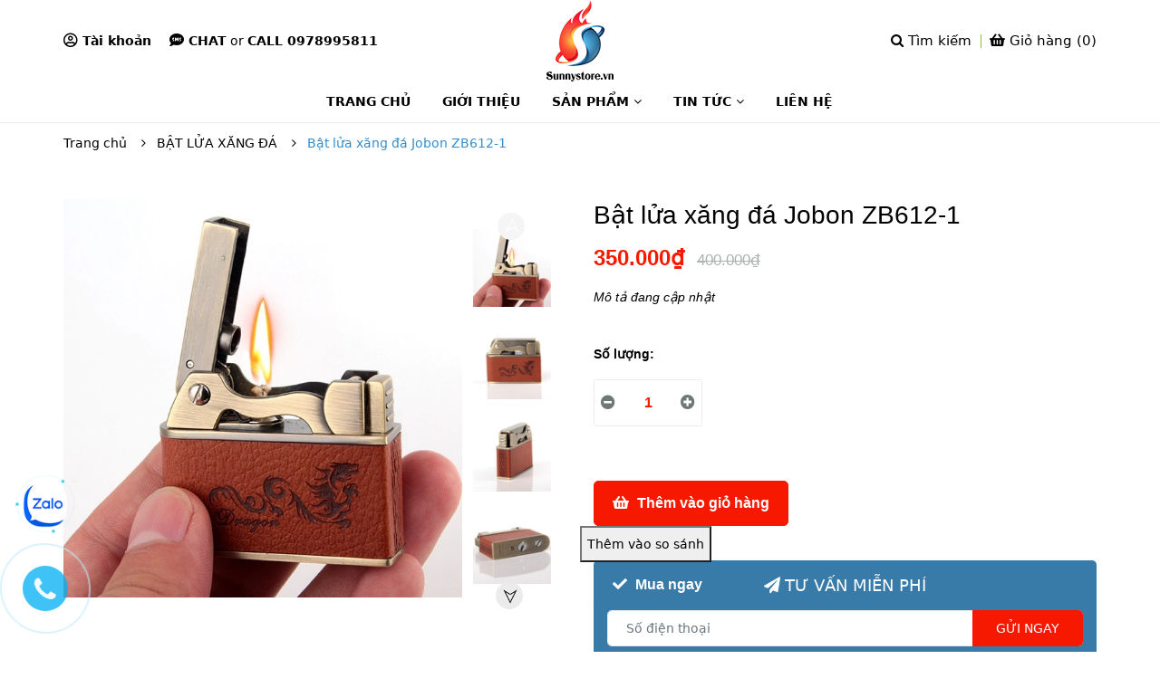

--- FILE ---
content_type: text/html; charset=utf-8
request_url: https://www.google.com/recaptcha/api2/anchor?ar=1&k=6Ldtu4IUAAAAAMQzG1gCw3wFlx_GytlZyLrXcsuK&co=aHR0cHM6Ly9zdW5ueXN0b3JlLnZuOjQ0Mw..&hl=en&v=TkacYOdEJbdB_JjX802TMer9&size=invisible&anchor-ms=20000&execute-ms=15000&cb=3muctruub5hv
body_size: 45591
content:
<!DOCTYPE HTML><html dir="ltr" lang="en"><head><meta http-equiv="Content-Type" content="text/html; charset=UTF-8">
<meta http-equiv="X-UA-Compatible" content="IE=edge">
<title>reCAPTCHA</title>
<style type="text/css">
/* cyrillic-ext */
@font-face {
  font-family: 'Roboto';
  font-style: normal;
  font-weight: 400;
  src: url(//fonts.gstatic.com/s/roboto/v18/KFOmCnqEu92Fr1Mu72xKKTU1Kvnz.woff2) format('woff2');
  unicode-range: U+0460-052F, U+1C80-1C8A, U+20B4, U+2DE0-2DFF, U+A640-A69F, U+FE2E-FE2F;
}
/* cyrillic */
@font-face {
  font-family: 'Roboto';
  font-style: normal;
  font-weight: 400;
  src: url(//fonts.gstatic.com/s/roboto/v18/KFOmCnqEu92Fr1Mu5mxKKTU1Kvnz.woff2) format('woff2');
  unicode-range: U+0301, U+0400-045F, U+0490-0491, U+04B0-04B1, U+2116;
}
/* greek-ext */
@font-face {
  font-family: 'Roboto';
  font-style: normal;
  font-weight: 400;
  src: url(//fonts.gstatic.com/s/roboto/v18/KFOmCnqEu92Fr1Mu7mxKKTU1Kvnz.woff2) format('woff2');
  unicode-range: U+1F00-1FFF;
}
/* greek */
@font-face {
  font-family: 'Roboto';
  font-style: normal;
  font-weight: 400;
  src: url(//fonts.gstatic.com/s/roboto/v18/KFOmCnqEu92Fr1Mu4WxKKTU1Kvnz.woff2) format('woff2');
  unicode-range: U+0370-0377, U+037A-037F, U+0384-038A, U+038C, U+038E-03A1, U+03A3-03FF;
}
/* vietnamese */
@font-face {
  font-family: 'Roboto';
  font-style: normal;
  font-weight: 400;
  src: url(//fonts.gstatic.com/s/roboto/v18/KFOmCnqEu92Fr1Mu7WxKKTU1Kvnz.woff2) format('woff2');
  unicode-range: U+0102-0103, U+0110-0111, U+0128-0129, U+0168-0169, U+01A0-01A1, U+01AF-01B0, U+0300-0301, U+0303-0304, U+0308-0309, U+0323, U+0329, U+1EA0-1EF9, U+20AB;
}
/* latin-ext */
@font-face {
  font-family: 'Roboto';
  font-style: normal;
  font-weight: 400;
  src: url(//fonts.gstatic.com/s/roboto/v18/KFOmCnqEu92Fr1Mu7GxKKTU1Kvnz.woff2) format('woff2');
  unicode-range: U+0100-02BA, U+02BD-02C5, U+02C7-02CC, U+02CE-02D7, U+02DD-02FF, U+0304, U+0308, U+0329, U+1D00-1DBF, U+1E00-1E9F, U+1EF2-1EFF, U+2020, U+20A0-20AB, U+20AD-20C0, U+2113, U+2C60-2C7F, U+A720-A7FF;
}
/* latin */
@font-face {
  font-family: 'Roboto';
  font-style: normal;
  font-weight: 400;
  src: url(//fonts.gstatic.com/s/roboto/v18/KFOmCnqEu92Fr1Mu4mxKKTU1Kg.woff2) format('woff2');
  unicode-range: U+0000-00FF, U+0131, U+0152-0153, U+02BB-02BC, U+02C6, U+02DA, U+02DC, U+0304, U+0308, U+0329, U+2000-206F, U+20AC, U+2122, U+2191, U+2193, U+2212, U+2215, U+FEFF, U+FFFD;
}
/* cyrillic-ext */
@font-face {
  font-family: 'Roboto';
  font-style: normal;
  font-weight: 500;
  src: url(//fonts.gstatic.com/s/roboto/v18/KFOlCnqEu92Fr1MmEU9fCRc4AMP6lbBP.woff2) format('woff2');
  unicode-range: U+0460-052F, U+1C80-1C8A, U+20B4, U+2DE0-2DFF, U+A640-A69F, U+FE2E-FE2F;
}
/* cyrillic */
@font-face {
  font-family: 'Roboto';
  font-style: normal;
  font-weight: 500;
  src: url(//fonts.gstatic.com/s/roboto/v18/KFOlCnqEu92Fr1MmEU9fABc4AMP6lbBP.woff2) format('woff2');
  unicode-range: U+0301, U+0400-045F, U+0490-0491, U+04B0-04B1, U+2116;
}
/* greek-ext */
@font-face {
  font-family: 'Roboto';
  font-style: normal;
  font-weight: 500;
  src: url(//fonts.gstatic.com/s/roboto/v18/KFOlCnqEu92Fr1MmEU9fCBc4AMP6lbBP.woff2) format('woff2');
  unicode-range: U+1F00-1FFF;
}
/* greek */
@font-face {
  font-family: 'Roboto';
  font-style: normal;
  font-weight: 500;
  src: url(//fonts.gstatic.com/s/roboto/v18/KFOlCnqEu92Fr1MmEU9fBxc4AMP6lbBP.woff2) format('woff2');
  unicode-range: U+0370-0377, U+037A-037F, U+0384-038A, U+038C, U+038E-03A1, U+03A3-03FF;
}
/* vietnamese */
@font-face {
  font-family: 'Roboto';
  font-style: normal;
  font-weight: 500;
  src: url(//fonts.gstatic.com/s/roboto/v18/KFOlCnqEu92Fr1MmEU9fCxc4AMP6lbBP.woff2) format('woff2');
  unicode-range: U+0102-0103, U+0110-0111, U+0128-0129, U+0168-0169, U+01A0-01A1, U+01AF-01B0, U+0300-0301, U+0303-0304, U+0308-0309, U+0323, U+0329, U+1EA0-1EF9, U+20AB;
}
/* latin-ext */
@font-face {
  font-family: 'Roboto';
  font-style: normal;
  font-weight: 500;
  src: url(//fonts.gstatic.com/s/roboto/v18/KFOlCnqEu92Fr1MmEU9fChc4AMP6lbBP.woff2) format('woff2');
  unicode-range: U+0100-02BA, U+02BD-02C5, U+02C7-02CC, U+02CE-02D7, U+02DD-02FF, U+0304, U+0308, U+0329, U+1D00-1DBF, U+1E00-1E9F, U+1EF2-1EFF, U+2020, U+20A0-20AB, U+20AD-20C0, U+2113, U+2C60-2C7F, U+A720-A7FF;
}
/* latin */
@font-face {
  font-family: 'Roboto';
  font-style: normal;
  font-weight: 500;
  src: url(//fonts.gstatic.com/s/roboto/v18/KFOlCnqEu92Fr1MmEU9fBBc4AMP6lQ.woff2) format('woff2');
  unicode-range: U+0000-00FF, U+0131, U+0152-0153, U+02BB-02BC, U+02C6, U+02DA, U+02DC, U+0304, U+0308, U+0329, U+2000-206F, U+20AC, U+2122, U+2191, U+2193, U+2212, U+2215, U+FEFF, U+FFFD;
}
/* cyrillic-ext */
@font-face {
  font-family: 'Roboto';
  font-style: normal;
  font-weight: 900;
  src: url(//fonts.gstatic.com/s/roboto/v18/KFOlCnqEu92Fr1MmYUtfCRc4AMP6lbBP.woff2) format('woff2');
  unicode-range: U+0460-052F, U+1C80-1C8A, U+20B4, U+2DE0-2DFF, U+A640-A69F, U+FE2E-FE2F;
}
/* cyrillic */
@font-face {
  font-family: 'Roboto';
  font-style: normal;
  font-weight: 900;
  src: url(//fonts.gstatic.com/s/roboto/v18/KFOlCnqEu92Fr1MmYUtfABc4AMP6lbBP.woff2) format('woff2');
  unicode-range: U+0301, U+0400-045F, U+0490-0491, U+04B0-04B1, U+2116;
}
/* greek-ext */
@font-face {
  font-family: 'Roboto';
  font-style: normal;
  font-weight: 900;
  src: url(//fonts.gstatic.com/s/roboto/v18/KFOlCnqEu92Fr1MmYUtfCBc4AMP6lbBP.woff2) format('woff2');
  unicode-range: U+1F00-1FFF;
}
/* greek */
@font-face {
  font-family: 'Roboto';
  font-style: normal;
  font-weight: 900;
  src: url(//fonts.gstatic.com/s/roboto/v18/KFOlCnqEu92Fr1MmYUtfBxc4AMP6lbBP.woff2) format('woff2');
  unicode-range: U+0370-0377, U+037A-037F, U+0384-038A, U+038C, U+038E-03A1, U+03A3-03FF;
}
/* vietnamese */
@font-face {
  font-family: 'Roboto';
  font-style: normal;
  font-weight: 900;
  src: url(//fonts.gstatic.com/s/roboto/v18/KFOlCnqEu92Fr1MmYUtfCxc4AMP6lbBP.woff2) format('woff2');
  unicode-range: U+0102-0103, U+0110-0111, U+0128-0129, U+0168-0169, U+01A0-01A1, U+01AF-01B0, U+0300-0301, U+0303-0304, U+0308-0309, U+0323, U+0329, U+1EA0-1EF9, U+20AB;
}
/* latin-ext */
@font-face {
  font-family: 'Roboto';
  font-style: normal;
  font-weight: 900;
  src: url(//fonts.gstatic.com/s/roboto/v18/KFOlCnqEu92Fr1MmYUtfChc4AMP6lbBP.woff2) format('woff2');
  unicode-range: U+0100-02BA, U+02BD-02C5, U+02C7-02CC, U+02CE-02D7, U+02DD-02FF, U+0304, U+0308, U+0329, U+1D00-1DBF, U+1E00-1E9F, U+1EF2-1EFF, U+2020, U+20A0-20AB, U+20AD-20C0, U+2113, U+2C60-2C7F, U+A720-A7FF;
}
/* latin */
@font-face {
  font-family: 'Roboto';
  font-style: normal;
  font-weight: 900;
  src: url(//fonts.gstatic.com/s/roboto/v18/KFOlCnqEu92Fr1MmYUtfBBc4AMP6lQ.woff2) format('woff2');
  unicode-range: U+0000-00FF, U+0131, U+0152-0153, U+02BB-02BC, U+02C6, U+02DA, U+02DC, U+0304, U+0308, U+0329, U+2000-206F, U+20AC, U+2122, U+2191, U+2193, U+2212, U+2215, U+FEFF, U+FFFD;
}

</style>
<link rel="stylesheet" type="text/css" href="https://www.gstatic.com/recaptcha/releases/TkacYOdEJbdB_JjX802TMer9/styles__ltr.css">
<script nonce="agQW-6Km_7H95CVM2QyHiA" type="text/javascript">window['__recaptcha_api'] = 'https://www.google.com/recaptcha/api2/';</script>
<script type="text/javascript" src="https://www.gstatic.com/recaptcha/releases/TkacYOdEJbdB_JjX802TMer9/recaptcha__en.js" nonce="agQW-6Km_7H95CVM2QyHiA">
      
    </script></head>
<body><div id="rc-anchor-alert" class="rc-anchor-alert"></div>
<input type="hidden" id="recaptcha-token" value="[base64]">
<script type="text/javascript" nonce="agQW-6Km_7H95CVM2QyHiA">
      recaptcha.anchor.Main.init("[\x22ainput\x22,[\x22bgdata\x22,\x22\x22,\[base64]/[base64]/[base64]/[base64]/[base64]/[base64]/[base64]/[base64]/[base64]/[base64]/[base64]/[base64]/[base64]/[base64]/[base64]\\u003d\\u003d\x22,\[base64]\\u003d\x22,\[base64]/w57DvMKlw47Ci8OgO8KYRQDCnlDDhcONwrLCp8O1w6TCmsKXA8OAw5M3XkdFNVDDosODKcOAwpdiw6YKw63DjMKOw6cYwo7DmcKVacO+w4Bhw5ktC8OwdSTCu3/[base64]/[base64]/wr/DjcOkKMKvw4HCosKZw7NGQnFZwozCjybCtMKYwrLCr8KeHMOOwqXCgTFqw5DCk3gAwpfCr3QxwqEgwrnDhnEMwpsnw43CqcODZTHDlFDCnSHClxMEw7LDtlnDvhTDln3Cp8K9w7LCmUYbScOvwo/[base64]/Ci3rDi148w6l9VcKkHFHDusKDw41neMKVPmzCsDMow7vCusOiE8KEwoxCL8OIwp8EXcOuw6EYO8OZA8ObSw5WwqbDng3DlMOIC8KDwpfCiMOEwpZkwp3Cg17Ct8OYw7zCrkbDlMKDwoVSw6zDljtIw6RQLkPDpcKDwqHClwk/[base64]/[base64]/w7QrHMOlw6zDsiYGw4d+F1jDk25aw7gVHjNuBDDDvSsYZWYVwpRRw7dZwqLCi8Kmw4nCpW7Dpicow5zCk2cVUBjDicKLVQRHwqpxGRTDocOhwrbDij/[base64]/EXPDjWM/w5LCqmnDokQHw5tFZCRAVRZ9w7ZGRB9ew5PDryZ6BMOyQMKSIAd8EhLDh8Klwo51wrPDh3E2wq/CoABlNsK+bMKGRnvCmk/Dg8KbMcKLwpPDo8OwPMKKYcKZDjM7w4N8wpzCiQxyW8OVwoYJwqjCuMK5ECjDosOqwrlTOlLCog1vworDjlXDvcOaKsOVZsOpSsOvPD3DgX0pP8K5SsOowpDDu2ZcHsOkwrRHNgzCm8ObwqDDoMOcPWdWwqnDtHrDqRsQw6gkw7lWwp/CpD8Mw58ewqZFw5LCkMKqwrpnLSBfEkp9K1TCt0LCsMOywpNJw7FjMMOswrxKbThVw78Fw43DkcK1wqpnEGXDkcKGAcOeZsKbw6PChcOsOkXDsjgGOcKZecO2wo/[base64]/DgMKDwqYewrQ2S8Kaw51BRXXCtQ1fwq8XwrDCpXLDgyEbwp7DkijCvmLDu8Ogw7d9MUMTwq56P8O6V8K/w4HCskXClQnCmxbDqsOSw4TCgsOIQsO9VsO5wrt3w446OXoTR8O9LsODwrEPXQ15b0V6RMKGCnFmcRLDnMKBwqE5wpcIIRPDpMKAXMOnDsK6w7jDtMOMIRRjwrfDqQlRw45yI8KpDcKMwr/[base64]/CqSPCr8KCwpvDrcOZw6pSMGvDkMKOw6vCslYIwr0bD8KBw7fCiQPCowl1E8OQw5IKJXoKBcO9L8KDCAnDmBHDmyU6w4rCmkd/[base64]/[base64]/ChsOfwrlNUcK8f1RcAXoewq3DhsO7eMKswpLDiTFaFjLCiVIRwpc0w7DCl3hfURRdwrDCqScUVHw/UMOEE8Ogw7QNw4/DgjXDj0NKw63DrW8zwo/CoD0Yd8O5wqFew5LDocONw5rDqMKuA8Oxw6/[base64]/CpcONwpkOXsKTPBnCtMO7H8KcRsKMwo3CnT7CtcK8bcOKX2ksw7LDlcKrw5EQIsKRw4LCpTzDvcKkEMKjw5JRw5nCisOcwrLCk3Udw449w7PDt8O/PMKZw7zCpsKTTcOfMVF8w6hYwpl4wr/DimXDtcOyMTUJw5TDicK4eR8Kw6jCqMOYw50owrPDpMOYw6rDsVxIWFzCnCcOwpfDtMKhGTjCqcOAUMKCFsO+wpLDrUxxw6bCk0l1G1nDn8K3KmxNNhdVwowCw5VsJ8KgTMKUTTgYIwLDmcKIWCtwwpcXw7c3N8ODcwApwovDr3htw7rCu3t/wpzCq8KSNhZfU1kkDisgwqrCtsOOwrlMwrLDuETDo8KtOsOdCgjDn8KMVMKOwoHCijPDv8OVCcKYE3zCuxTCu8OpJg/DhCDDs8K7fsKfBAQnQ3JpJi3Cq8Ksw5U0wotBMBZWw4TCgMKMw6jDkMKww53ChBkgJ8OWJAbDkFcdw4LCm8OkdcOhwr/DuyzDh8KVw65WDsK4wqXDjcOoZzg+QMKmw4XCnFUobRtqw7jCiMK2w7IQYxXCjcKqwqPDiMKywrTCiW4Zw51ew5zDpQPDrMOealtbBExGwrlcXcOsw7Avby/DiMOJwpvDuGgJJ8KWHcKHw7gEw6ZIB8KLD2XDoC8MZ8OswoluwrksHyF6wodPd3HDsm/DgsK6w7AQIsOjUhrDrsOOw6fDoCfCr8OXwoXDu8KuZcOhOnHCgcKJw4PCqTspZknDv0PCghPDpcK8a3UqAsOLOMO5J2kfJi42w5ppYAHCqUFdIyRnD8OeRyXCvcOMwrnDvzM/KMOwTTjCgSbDn8K/D0NzwrI2P1LCpVoUwqjDogrCk8OUeDrCpMObw7QzH8OzDcO/QXXCkBElwqjDoETCj8KRw6/DrsKNGlowwrUOwq0xLMOBC8OCwojDv31tw7nCtG1xw7nChEzDvXp+w4wpWMOAUMK/wqE6NxTDlyg6F8KaBXHCmcKSw5dgw45Cw64AwrLDjMKSw4XChFvDni5kA8OdfF1MelTDom5NwqbCignCtcKREBc/[base64]/DlEJnOQ5DYXjCq2vCucKBBcOnAMKjBGPDhBrCpRXDi2VhwogjQcOIbMOzwpDCnVZEDW3DvMKlDBRzw5Bcwpx+w6swSAMUwpIabAjCuC/[base64]/DmMKYZsKmB1o6QMKASsOhcnptw6czNGHCthnDlkLCgcKCGsOXKcKSw4NgfXhnw6hAEsOgdQZ4UzTCisOFw60vSVlWwqkfw6DDnTnCt8Obw5nDu24fKw8CYnATwpRWwoJHw5ktBMOWfsOUI8OsRkwGbhHDtW1HY8OIek8dw4/DuFZKwoLDsRPChlfDmMKKwprDosOLI8ORcMKwMCjDgXrCu8O/w4zChMKhfSXCh8OyaMKVwpzDsjPDisKWScKRNmoudwwBVMKwwonCig7Cv8OUMMKjw4rDhADCkMOnwo8Tw4Qyw5tTEsK3BBrCssKjw6PCh8Opw7Y8w497EgXCjCAQasO6wrfCuUPDgsOaRMOFSMKXw7Faw5PDnh/Dvn10YcOxScOqCWlNQcKQd8Ocw4ECEsOQBXfDosK9wpDDo8OUTjrDhUNSXMKZGlfDicKTwpApw55YCDMpRMKCJcKRw7vCi8OQw7PCj8OYw5/Ci1zDicKRw6NANCfCjVLCr8KFL8O7wr3DqyFkwq/CtGs4wqTDiQzDixggXcK+wrEBw6xcw6vCusO0w5/ChnFmdC/DrcO9R350YsKJw4sgCivCusKewqPCsT0Xw4MKT39BwrQOw7TChsK0wpELw5fCscODwoMywpY4w6IcNEnCsE1DJR5bwpAcWmtDI8K1wr3DmVB0ZFc6wpLDhMKLISYEJnQ/w6jDt8Kdw6DCiMOgwo4DwqHDv8OlwrALYcOCwoHCucKrwpLDlw12wpnCusOddsK+GcOHw5LDgcO9KMOMYjhaX0vDi0cnw6R0wq7Du3/[base64]/CtcOhw6UdwqJ3wqg/a8OWwoXCrVduw5s6On8Iw4XDp07CmFJ5w7g5w6XCiEXDsx/Dm8OLw7ZEK8OMw6PDqR8yPMOvw7wRw4tkUMKwUsO2w7ptLgQDwr4WwqQpHBFRw44lw6dTwpAJw5QYCRgfXiFcw5wCCBdiFcO8VGPDhXF/PGpdw51CecK9e1DDsnvCpwJ6KDTCncKSw7I9d0zCkg/DtzDDisO3IcOGVsO2wqFVBcKdO8KKw7wnwoDDsCNWwpAoQcO0wp3Dp8OcYcOoWcOLYBzCisOOWcOiw5E5wohUIVlCfMKWwoHDuUPCr0bCjE7DnsOUw7R5wrBgw53CoXwoU1ZVw5ISdDbCo1gHXi/DmifCjmYWHhIRXQ3CjcObI8OdWMK9w4fCrzLDjMKxJsOow5tHesO9S3HCvcKnMWJtEcODDUXDhMO5WDDCp8Kxw6nDl8OXBsKvLsKrQlxqOC/Dj8KhPD7DncKvw63Ch8OeZwzCmTELM8KFDGjCmsO/[base64]/CoDzCi3nCq8KxYQYRRwgMwonCjQrDt3jCsyHCjMKLw4IWwqIew4hcemdRNjzClEM3woNIw4JYw5nDvnbDljLCrcOoMQ9Qw7/Do8Kfw4zCqD7Cn8KEf8Ozw5t7wp0DfTV2Z8K5w6zDh8Ktw5rChcKtIMOoQB3CizZawqHCuMOKGcKwwo9Ewqx0H8Oxw7dSQiHCvsO+w6tnZcKZHRDDqcORcQQMaHQ3cHzCtkEmL1vDicKcVxNlP8KcccKOw47DuXfDksOfwrQqw5TCo0/DvsKrFzPCvsKfTcOKBGfDqzvChWFNw7tKw5Rqw4jCplvDksKmBUvCusO1O3DDrzTCjW4kw4/Cnwo/wodzwrHCn1sNw4Ygb8O0D8K/woDClhkPw7jDhsOvfsOnwoNdw7I4wo3CjiINeXHCmG3Cl8KhwrnDklfDsnprNCg7T8K1wrM3w5vDrcKowrXDv2TCnAgPw4s8eMKnw6XDgsKnw5vCnTo3wplAFsKawq3DncONdHB7wrADMsOKXsKXw6geSRXDtGMRw57CucKId3UkfEXCosKJFsOdwr/DvcKBFcKnw4MkCcOiXybDlUfCr8OIQsOHwoDChMKgw401RGM3wrtgczbCkcOGwrxtfiHDnBvDr8K6wqd9BS5aw6XDphg4wpBjIXTDkcKWw47CuEsSw6snw4/DvwfCqBk9w5nDnWnCmsKow7QJYMKIwo/DvGDCgE3DgcKNwoQKdB4EwokDwqgwVMOlA8KJwqnCqgDDkFnCt8KpcQ5lXcKUwqzCl8OYwr/[base64]/[base64]/[base64]/Dvx/[base64]/ClHZRbsOFP8KZw7fCgmnDv8KeOsKCw5vCq8OmO31zw4/[base64]/w6bCrHR8U8OVw5oYO8KcX2jCrsO3wo7CncKUwo9HACInD3ESUhhsXcONw5I6ElnCi8ORVcO/w6QKTgbDvyHCrnfCisKEwrXDn1hBW2YJw4JCcTbDkwNiwociRMK1w4fDmmzCksOkw7I6w6XCssO0RMK8fBbCl8OUw7DCmMOeVsOywqDChsK/[base64]/CtUooG3cjB8OFL2toB1nCrsKdUz13PQhKw5jChsOcwofCu8OjTEATPMKkw40+wr41w6DDisKuGzDDojlWUMOHeBDCvsKbBjbDqMOXGMKfw4h+wrnDmjzDslDCvRzCoHPCv3fDvMKWOAdRw4Yvw5FbCsKmT8ORCStHZxTCuwbDpy/Dok7DvVDCkcKhwr5rwpnCq8OuTmzDnWnCpsOBKRvCmWrDh8Kqw6szGMKGWm0Fw57CqWfDik/CvsK+W8KiwrDCoA9FcybCuwXDvVTCtjMQVjjCtsOSwqE0w5nDgcKmfQ3CtGFeNzfDqcKcwoHDjVLDl8OzJCTDpcOmOXh/w6tNw5/DvMKWdl3Cg8O0cTtEXMOgFVfDhz3DjsOJEn/ClA8vEsKRwr3Dm8KffMOWw6nCjCp1wqNwwpthPA/CqMOdcMKgw65/[base64]/HsKHwqF1dBnDi3vCtkxsw4gNX2/CgsOWwpTDpm/Dk8O/V8Obw4ASPABTOjPDlWNdwr3Dv8OpBCPDjcKUOBJ0E8OFw7nCusKyw7zDmyDCr8OddHPChsKTwp8NwrnCoUnCrcOHLcOjw5BiJHYQwo3CsD5zQBfDpjk9aD4ew7kWwrbDhMKZw5tXISEyagd/wrDDq3jCglxuO8K9Bg/Dl8OXc1fCuTvDhcOFcTRzJsKdw4LDnBkBw5DCmsKOfsOGw5/CpsO5w65Gw7bCscKnQynDokdcwq7DvcKcw55BTALDsMKHf8Odw4lGFcKWw47DtMO6w6bCt8KeAcOJw4LCmcKJTg4xciBzZHEkwqUXYz5NWWYEPsOjFsOMGCnClMO7LSsNw4XDnh/[base64]/CqyZoNwrCojAPWkjDtwcAw67CrcO6H8OrwpDCucKdAcK1GsKjw49Xw7R4wo/[base64]/PMKwZSJMWUovfxLCmcOAesOXHcKpw6YBZcKzDMKqf8ObT8KjwobDolHDr0IvQELDtsOFDDTDgsK2w4DCksKHAQjDhMKqLyh6U3nDmEZ/wp7CvcO3Y8O1cMO8w5nCtAbCgD8Gw7zCvMKbfz/[base64]/DnEnCuxt9w6drXMKowr7Cg2FxUcODwoRGM8OEwrp0w4LCvMKgLwXCocKuG0HDgQo1w6o3aMK5YcO/UcKFw5I2w47CnSFQw4sYw6wsw7gZwqxuW8K2O3Bawo9ywrtyISTCisO1w5TCpgwPw4pJYsOcw7HDnMKsehVRw6nCtm7DkT/DlMKBTjIwwofCj0AfwrXCqyRZY2/Dr8O9wqYrwojDicOxwpg8w4o0EcOWw77Csm7ClMOaworCnsOvwrdnw7YOGB3DvUpswp4/wop2GynCsRYdO8O1YjQ9ezXDu8K4w6bCoX/CjcKIw5hWMsO3fsKcw5BKw6jCn8KaMcOVw60YwpADw55JL1/DvAVaw4w3w6sxwq/DmMONA8OCwp3Dohoiw6w7bcK4bFHCmBlUw7lue0k2wojDtl1QA8O6ZMKNIMKhB8OSN0bDrATCn8OZAcKPDDPCg0rDm8KPJcO3w5puf8KBDsKjwobCh8KjwosNPcKTwq/Dsz7DgcO+w6PDs8K1ImQQbl/DvxDCvDBSVMOXAUnDj8O2w5EwNR0zwqTCqMKoWA3CuX8CwrrCvzp9XsKWXcOHw4hAwqhWVTsXw43CjhjChcOfJFAQcxsdeUPDtMOmTD7DlAnCmwESGcOowpHCr8KpHjxCwowTwr/[base64]/DmVE3wr0FwrzDp1DCg8OcC8OOwrDDqsOow5AiwotYw6IXbDbCtsK8BMOdGcOJBCPCnl3DicOMwpLDiwNMwpwAw7XCusK9wrhlw7LCscKoa8OyfMKuDsKaaFXDtF1lwqLDrGRTfSrCosOOej9EGMOjIcKwwqtNe2/Cl8KGNcOEbhXDr0TCr8K5w5zCpXw7wrV/[base64]/w5LCuiDDpyAjNsOUW8OFS8OSw53DlsOZXznDumpzFRrDucOwE8OeJmwnbsOuPXzDkMObQcKUw6DCqsOgG8KFw6/Dq0LDszHCkGPCl8OWwo3DvMKkPC08U25qPznCmsOcw5XCncKSwrrDm8O9QcKrOW5wJV0rwpQrV8OVMVnDj8Kewp83w6PDgUcTwq3CjsKwwpvCpD3Di8K1w73DpMKuwplewpQ/LsKvwrfCi8KzMcOCa8OHw67Cs8OSfnHCnTXDu0PCnMKWw5R5IRlLP8OXw79oKsKiw6/Dk8KZem/Ds8O3XcKSwr3CvsOCEcKoaG1fbQLCucK0ZMK9PR9yw5vCojdGYMO1D1V+wpXDicOhUH7Cm8KQw6xAEcKoRsOawqNMw7ZeQ8ODw746NCZgUQF+QEPCi8OqJsKYMBnDmsKcK8KNZFEFwrjDucOfb8OkVjXDssOrw5g0IsKTw5hfwp0Gezg3FsO/[base64]/[base64]/PsOLVsKNWMOrw7ocw5nChMOEwrTDgsOywp84ZkvCqEnDhsOEfUbDpMKzwpHDjGXCvXTDhcO5wphbIcKpDcODw7LCqRPDhQxNwoDDncKUb8Ozw6PDvcOcw6N3G8Oyw4/Dh8OCMMKbw4JRaMORSQ/Di8KXw6zCmzgFwqHDnsKXQGfCoX7DocK3w61zw4gIdMKBw4xeQcO1dT/[base64]/DhsO/woUeITILfMK6wpjDl8KlSMK3w5tKwqpVw4JhJcOzwoVlw5JHwqBPHsKWHykoTcOyw4M0wqXDiMOxwrkvw7vDqw7DqD/CvcOMAGRMAsOpTMK/[base64]/DqsOnB8KNw6DDnsOFwrdgw6Y1IsKWw4kwwpY8H0p6fnB3DsKIYUHDssKedsO4WsKiw4Qhw5JbGiooZsOAwqzDlRcFIMKCw57CrsOBwofDhyAxwoXCnktMw787w51FwqjDr8OPwr4xUsKOP145CBvChQNDw5YeDA9pwobCvMKOw5PCsFMFw4rDlcOgNz/CvcOew5HDosOBwovCmmnDoMK1dMOxHcKXwr/[base64]/CrmYUOSLDrXPDm15dw5HCjFh+w43Dr8ONeFNwwpDCjMKbw55Jw6pDw7pXU8O6wpLCuSzDgF/[base64]/NwAow6RDQDjCiVrDs2VzG8O6BMKTw6rDkm3Dj8O+w6vDmXDDj3nCqWDCl8K3wo5gw4MWGmY0IsKKw5TCkCvCpcKMwqTCqCNyAEVAFAfDh1B2w5fDsyRFwqxqLlLCq8K2w7/[base64]/Cvi/[base64]/Dg8KTw4RTMMK/[base64]/DtC7DsQ8Owqx2cG/ClFbDnsOIwrx+RWLCiMK6wo/[base64]/DhF0REixQwq/[base64]/[base64]/w5lodlvCqMOiEV/[base64]/wr7DkjfDqMOBw7TDpjHDusO6QsKuwq3Ch8OVFsO9BxvDqwACdcK2QmjCuMOKHMOfCsK2w53Dn8OLwqwBw4fDvnXChRpPV00cW3TDh2fDo8O0V8KUw6rCi8K/[base64]/DqVDDizk/C0kpw6TDpMKLw4wXwpgnbsO+wr0lwrLCjMOVw7LDvjTDscODw4/[base64]/wpLDsMOaw4tIw7gVw6LDsxPCo8OOwoPDmGPCvcKieFt4wqlIw59JE8OqwqMJIcOJw7PDpzbDukHDoQ5jw6VswpjDgT7DtcKLLMONwrXClsOVw7AzHUfDhB5Uw5x8wpF+w5lZw7xCfsO1DhvCq8Oaw77CscKqF21KwrdzazVfw7vDs33ChCU6Q8OVAgfDpG/[base64]/[base64]/wr1iDMOdPcK5TwDCjcKudcKjwqJYw7zCskxqw6kFc0XCihJjw5ovBhxlZRvCtMKXwobDi8OfYgJSwpzCpUkPF8OrBiUHw6R4wpHDjFvCkX/CsnLCvMOkw4gTw5Vcw6LClsObb8KLYybCuMO7wrArw4cVw5xFw4Nnw7IGwqZBw7IpJ3Zjw4cHWDYEARrCo0oyw5zDv8KVw4nCsMK9RMO3HMOxw5FPwqonWzrCix4zDXYNwqrDkQxNw6LDv8Ouwr9vVHtQw4rCucKnEn/CrsK2PMKTIgzDvW8tBT7DtcO0bR0gbMKubWLDrcKzIcKGehDDkHsaw47DtMK8NMOlwqvDoAjCn8K7TkzCrklgw7h9wqt3woVbLMOhC0A6Szkdw6gzJjLDhsK/QcObw6bChsK0woF2Jg3DiGDDj2BjcCHDqcOOOsKKwo0pXMKSDsKOfcK0wrYxdQM0WBPCscKfw51wwpXCrMKQwpwDwoBRw6Z5PcKfw40eW8Kdw6gVC2vDrzMUNhHCn3/Dkx8Yw5zDihjDlMKowonCrAFJEMO3SkZKVcOGfMK5w5XDqsOVwpEowrvCm8K2TVXDvWV9wq7DsWl3W8KwwoFWwojCtzzCnXtQbn0bw5PDgcOcw7duwqYow7nDmcK1XgbDqMKnw74Zw44nGsO1dA7DssOfwpjCssKRwoLDunoQw5XDnAEywpwQQwbDpcO/[base64]/[base64]/[base64]/[base64]/[base64]/DqUHDunh0ICpTTxJjw5d8BcOKwqU4wozCkXwDJ3bCkVwsw4sawotFw4jDmRDCpSAbw6DCl0A/w4TDvx/[base64]/JXbDujkdIDDDtALDrcOPw5wKexJeAsORw7nCpytywqLCkMObw5YHwqBcw6UMwrMba8Knw6jCp8O3w5M5JA1tUMOMLGbClsOmIcKyw74AwpAMw6JYHVQkwr7DtcOLw7nCsEcEw5Rxwrshwro2wq3Cgx3CgFXDnMOVRCXCtMKTZnfDosO1AlXCuMKRMl1HJlc/wrjCok4Mwoh6wrVWw59ew41KZHTCkz8TS8Kcw6DCrsOBPsKkURDDmUUYw5Ebwr7DssObfENew7LDgMKTPnPDrMK4w6bCvmXDpsKLwoctBsKXw4pBJyLDs8KRworDlT7CjhXDksOSMHjCgsObASbDo8KzwpUWwp/CmDJbwrDCsXvDhhrDscOrw5bClUQzw6PDqMK+wqjDg3LCu8KYw4bDg8OPVcKBPA4lGcOFSHttMEM4w7Zxw4TCqCvCnWfDusOsFQbDvDXCkcODDsKfwrnCkMOMw4Vdw4TDt1DCpkIwW2QRw7TDkR/DkMOQw6bClsKSesOew6gLfih8woEkMklbAh5/H8O6BzLCpsKMYDdfwohIw4bDq8Krf8KEczbCrT1iw60pCC3ClVw2BcOkwqHDnTTCj1l+B8OtTBVZwrHDoVoTw7EQRMKcwozCocOUecKBw47Cmg/DsUB1wrpJwqzDj8Orwqh/NsKaw5rDocOXw5ByDMKuWsO1BXLCogfCgsKtw5JNQcO5HcK2w4MpBsKaw73Ck10yw4/DrCLDnS8ZDgd3w4ssbsKgw5vDimzDu8KewpjDqiwKP8O3Y8OiS3vCvx/CvwU7BSbDmVN6McOZAgzDo8KfwrZTEF3CnWfDjCPCo8OyGMKOM8KLw5nDqMOfwqUvPHlPwqnDs8OnFcOmajoNw5cBw43CkxJCw4fChcKXwqzClsOJw7c3UmFBO8OhA8KowpLChcKkEgrDpsKxw4A5WcKrwrl/w6gaw73Cq8OdL8KdK0F7dsKlZR/[base64]/DrgnDmT0YwqbDscKDw4gdwrvCkmYEeMOUdFxGw4F3GcKzICTCnMKrWwnDvEQawpdjG8K4JcOkw45heMKdDiHDiU1nwpkIwq5SdSVOYsKEb8KHwrV5e8KccMOAZl10wo/DkRLCk8OLwpFIH0gBbU4vw67DicKqw7jCmcOuCFvDv2FkXsKaw5AqQ8OHw6rCo00Lw6PCuMKqMyAZwoVJUMKyAsOGwoNyFnHDtHxsV8OsJSzCm8KxAMKiQV/DrnvDmcKzSQ0ywrlFw7PCjXTCnhbDkW/CgMOrwr/DtcKVOsKMwq5lDcO7wpFIwq9uEMOfDRLCvTgNwrjCu8KAw6fDuUrCk3bCr0pmCsOKWsK4LynDlsOkw5dbwr8tXSnDjRDCocKQw6vCtcKYw77Cv8K/wqDDm1zDshA4cRHCpCRIw6PDqMO/UzoeMFFQwoDDpsKaw60/[base64]/DtcOVPMK/[base64]/EDDCmcOoQRADBsKScsK6JSbDucKDw6t4wozDpsOmw47CiQ5XacOQBMKjwqPDsMKQLz/[base64]/Dt8KiRcKhw63CmMOsw69+XW3CsT7CuMKqwonDuQE1biBWwpdGU8KLw5RED8O4wqNyw6NRa8OmbBBSw4/CqcK4KsKgw74XdB3CgQbCmh7Cu1EAWwnCsnPDhcOEX1c+w4lAwr/Dm159axItbsKCMAnCn8OIY8OvwqlHG8O0w5gPw7vDlMOtw4cow5RXw6MWfMOLwqkScRnDuhoBwqo8w4DCrMOgFy1qasKaGR7DtVHCvlpXLRdDwq1AwoXCgR3DsS7DiENFwojCrnrDhmxGw4oIwpPCjXXDv8K7w7UcVEgcKsKPw5HCpMKUw4nDiMOewq/[base64]/DjMKOwqbDhsKew50twq1ow5XDgMKAX8Kywr/[base64]/wrNROMKrwrI5w4FKVcOjO0vCqzQfUcKwwqzCtMOjw6jCvMO6w61qbDDCmcOQwrbChhhKeMKHw7NgUcKbw4tKVsO7w4/[base64]/DoUjCvRzCtRgqDMKcA8OQLW/DlX7CjSA4fMKnw7DDgcKxw6UkTMOhI8OtwrXCs8OwBmvDs8KDwpQMwooCw7zCkMOoYWbCjMKhBcOQw73Cn8OXwoImwrgaKTTDg8K8VXrCnAvCiWAxcGQrZcOow4XCq0FFFEXDuMKALcO5OsKLOAMwbWoIDwPCpDvDksK4w7DCj8KSwpNDw5DDhl/CjVvCpk/CpcO3wpzCt8Kiwr4owrUzJCJhU1pXw5HDqk/DogzCoCTCo8KtBS54fFtpwp8awoZVTcKxw59weXzCrsKfw5XDqMKyM8ODZcKqw4nCj8KmwrXDojHCn8O3w5zDlMKWJ2gtw5TCisOgwqfCmARgw7XDu8K1w6jClnISw6ZBEcOtfC/CusKIw5wnZsOiIFjDkkB7IUlkZcKIw4N/LRXDgW/CnDl3OV19QC/DqcOqwqTClXXCi2MCLwFZwoAGGG8zwrDDgMOSwqcfwqt5w7TCi8Onwpsiw79BwpDDpz7CqibCrcKHwrTDvDDCkWXDvsOmwpM2w55iwp9YE8O7wqjDsn4aXMOxw5ckQ8K8IcOjTcO6azV/bMKaEsObNA8oeSpQw6RywpjDh1gGNsK+K19Uwrp0BQfCoxnCt8Kpwq0GwofDr8Kqwr/DlSXCuGk7wpghbsOyw4ATw7bDkMOFU8Kpw7TCvXgiw4oOKMKiw74iQFwlw7HDucKXWcKewocGeX/CksOGOMOoworDvcOFwqhnBMOnw7DDo8KEasKkAgnDqsOpwovCnT3DiifDrMKowrrCtMOddcObwrXCqcKId3fCmFnDvjbDl8O5w5xwwp/Dk3d/w5Z+w6lKAcKBw4/CrDPCvcOWH8KkHGFeVsKgQi7CqsOODD1QKsKcHsKyw65fw4DCmQQ/[base64]/DihDDpcK5I8KCw6A8ccOuwoDCjsObw7QBw7oQQhAXwp/DpMOWFz9lYCHCgMOqw4phw40/BGRaw5DCpMOTw5fDiXzDjMK0wrMPLsKFTiZ9N39fw47Dsy3ChcOhXcOIwoMIw5tOw6ZFU0zCp0drfFlfZXXCqyrDvcOzwr8kwp/[base64]/DsGnDiMO6EcO8cMK5AyknZMO7XMOhVCrDl0B1RcKyw7nDk8OTw73Dv0MDw64hwrUkwoBEwpvCrGXDrRU/[base64]\x22],null,[\x22conf\x22,null,\x226Ldtu4IUAAAAAMQzG1gCw3wFlx_GytlZyLrXcsuK\x22,0,null,null,null,0,[21,125,63,73,95,87,41,43,42,83,102,105,109,121],[7668936,603],0,null,null,null,null,0,null,0,null,700,1,null,0,\[base64]/tzcYADoGZWF6dTZkEg4Iiv2INxgAOgVNZklJNBoZCAMSFR0U8JfjNw7/vqUGGcSdCRmc4owCGQ\\u003d\\u003d\x22,0,0,null,null,1,null,0,1],\x22https://sunnystore.vn:443\x22,null,[3,1,1],null,null,null,1,3600,[\x22https://www.google.com/intl/en/policies/privacy/\x22,\x22https://www.google.com/intl/en/policies/terms/\x22],\x22tkMsS9ygJEY8e3f+CkivxYOsJ7hH4MXaqyh32HAx2R8\\u003d\x22,1,0,null,1,1764026313217,0,0,[190,119,235,105],null,[253],\x22RC-Mx5glhK0CzGb0A\x22,null,null,null,null,null,\x220dAFcWeA7V4UyZb2coV9hQKSp9dnclxgKJfLgO1B8IKrRNHlb3j_TiwP2N8KowrWYr-CIPUFJz8vtglXSIJ-pRvnpM4xr1coEs4A\x22,1764109113370]");
    </script></body></html>

--- FILE ---
content_type: text/css
request_url: https://bizweb.dktcdn.net/100/440/449/themes/839753/assets/index.scss.css?1684927784862
body_size: 4162
content:
.sectionslider{margin-top:15px}@media (max-width: 991px){.home-slider{margin-bottom:20px}}.home-slider .slick-slide:hover,.home-slider .slick-slide:focus{outline:none;box-shadow:none;border:none}.home-slider .slick-arrow{font-size:0;line-height:0;position:absolute;top:50%;display:block;width:30px;height:30px;padding:0;-webkit-transform:translate(0, -50%);-ms-transform:translate(0, -50%);transform:translate(0, -50%);cursor:pointer;color:transparent;border:none;outline:none;background:transparent;line-height:30px;text-align:center;z-index:2}@media (max-width: 767px){.home-slider .slick-arrow{display:none !important}}.home-slider .slick-arrow.slick-prev{left:-15px;padding-top:2px}.home-slider .slick-arrow.slick-prev:before{content:"";background-image:url(//bizweb.dktcdn.net/100/440/449/themes/839753/assets/prev.svg?1661134796619);height:26px;width:30px;display:block}.home-slider .slick-arrow.slick-next{right:-15px}.home-slider .slick-arrow.slick-next:before{content:"";background-image:url(//bizweb.dktcdn.net/100/440/449/themes/839753/assets/next.svg?1661134796619);height:30px;width:30px;display:block}.home-slider .slick-dots{text-align:center}.home-slider .slick-dots li{display:inline-block}.home-slider .slick-dots li button{border-radius:0;height:10px;width:10px;border:1px solid #e5e5e5;background-color:#fff;padding:0;font-size:0}.home-slider .slick-dots li+li{margin-left:5px}.home-slider .slick-dots li.slick-active button{border-color:#387ba9;background-color:#387ba9;border-radius:0;width:10px}.home-slider .slick-slide{margin:0}.home-slider .slick-slide img{margin:0 auto}.home-slider .slider-track{transition:all 1s cubic-bezier(0.7, 0, 0.3, 1)}.home-slider .item{height:100%;position:relative;z-index:1}.home-slider .item img{width:100%;transition:all 1s cubic-bezier(0.7, 0, 0.3, 1);transform:scale(1.2)}.home-slider .item.slick-active img{transform:scale(1)}.home-slider .slick-dots{position:absolute;bottom:10px;left:0;border-radius:15px;height:24px;align-items:center;display:flex !important;justify-content:center}.home-slider .slick-dots li button{border-radius:0;height:10px;width:10px;border:1px solid #e5e5e5;background-color:#fff}.home-slider .slick-dots li.slick-active button{border-color:#387ba9;background-color:#387ba9;border-radius:0;width:10px}.btn_45{padding:0 30px;border-radius:0px;background:#387ba9;color:#fff;line-height:40px;text-align:center;border:solid 1px #387ba9}.btn_45:hover{background:#fff;color:#348dcb}.list-blogs-link{margin-top:30px}.section_brand{margin-top:40px}@media (max-width: 991px) and (min-width: 768px){.section_brand{margin-top:0px}}@media (max-width: 767px){.section_brand{margin-top:0}.section_brand .title_modules{margin-bottom:10px}}.section_brand .slick-slider{margin:0 -15px}.section_brand .slick-track{margin:0 auto}.section_brand .slick-slide{margin:0 15px;padding:15px 0}.section_brand .slick-slide>div:nth-child(1){margin-bottom:10px}.section_brand .slickbrand{overflow:hidden}.section_brand .brand{background:#fff;box-shadow:0px 1px 15.57px 2.43px rgba(20,64,51,0.05);text-align:center;width:100%;float:left;height:57px;display:flex;align-items:center}.heading h2,.heading h1,.heading h4{font-family:"Arial",sans-serif;font-weight:700;font-size:24px;color:#000;padding:0;margin:0}.heading h2 a,.heading h2 span,.heading h1 a,.heading h1 span,.heading h4 a,.heading h4 span{color:#000}.heading h2 a:hover,.heading h1 a:hover,.heading h4 a:hover{color:#348dcb}.title_main_page{width:100%;float:left}.title_main_page .h1,.title_main_page h1,.title_main_page h2{display:block;text-align:left;font-family:"Arial",sans-serif;font-size:24px;font-weight:700;color:#000;margin:0;padding:0}.title_main_page p{display:block;text-align:left;font-family:"Arial",sans-serif;font-weight:400;color:#707070;padding:0;font-size:14px;line-height:23px;margin:0px 0 40px}.social-login--facebooks{text-align:center !important;margin-top:30px !important;width:100% !important;float:left !important}.social-login--facebooks a{display:inline-block !important;height:35px !important;margin:0 auto !important;margin:0 auto}.section_all_watch{position:relative;background-repeat:no-repeat;background-position:bottom left;background-color:#fff}@media (max-width: 767px){.section_all_watch{margin-bottom:0px;margin-top:0px}}.tabwrap{position:relative;z-index:2}.tabwrap .twrap{padding:0;max-width:100%;text-align:left;margin:0 auto;margin-bottom:20px}@media (max-width: 1199px) and (min-width: 768px){.tabwrap .twrap{max-width:100%}}@media (max-width: 767px){.tabwrap .twrap{width:100%;max-width:unset;margin-bottom:20px;overflow:hidden;height:90px;overflow-x:visible;display:flex}}.tabwrap .twrap .item{display:inline-block;margin:0 20px;text-align:center;font-size:16px;color:#acb2b0;font-family:'Arial';cursor:pointer}.tabwrap .twrap .item:first-child{margin-left:0}@media (max-width: 767px){.tabwrap .twrap .item{display:inline-block;margin:0 10px;text-align:center;font-size:18px;cursor:pointer;float:none;min-width:95px}}.tabwrap .twrap .item span{height:60px;display:flex;text-align:center;justify-content:center;align-items:center;margin-bottom:5px;position:relative;vertical-align:middle;-webkit-transform-origin:50% 100%;-moz-transform-origin:50% 100%;-ms-transform-origin:50% 100%;transform-origin:50% 100%}.tabwrap .twrap .item.current,.tabwrap .twrap .item:hover{color:#348dcb}.tabwrap .twrap .item:hover span{webkit-animation:hover-imagecategory 0.6s cubic-bezier(0.25, 0.46, 0.45, 0.94) 1;-moz-animation:hover-imagecategory 0.6s cubic-bezier(0.25, 0.46, 0.45, 0.94) 1;-o-animation:hover-imagecategory 0.6s cubic-bezier(0.25, 0.46, 0.45, 0.94) 1;animation:hover-imagecategory 0.6s cubic-bezier(0.25, 0.46, 0.45, 0.94) 1}.tabwrap .uwrap_tab{width:100%;float:left}.tabwrap .tab-content{overflow:unset;height:0px}.tabwrap .tab-content p{display:none}.tabwrap .tab-content.current{height:unset}.tabwrap .tab-content.current p{display:block}.tabwrap .slick_product{margin:0 -15px}.tabwrap .slick_product .slick-slide.item{padding:0 15px;margin:15px 0}.tabwrap .slick_product .slick-slide .item{padding:0 15px;margin:15px 0 0}.tabwrap .slick_product .slick-slide .item_product_main{border:none}@media (max-width: 767px){.tabwrap .slick_product .slick-slide .item_product_main{min-height:235px}}@media (max-width: 1199px) and (min-width: 992px){.tabwrap .slick_product .slick-slide .item_product_main .image_thumb{height:183px}}@media (max-width: 991px) and (min-width: 768px){.tabwrap .slick_product .slick-slide .item_product_main .image_thumb{height:190px}}@media (max-width: 767px) and (min-width: 375px){.tabwrap .slick_product .slick-slide .item_product_main .image_thumb{height:163px}}@media (max-width: 375px){.tabwrap .slick_product .slick-slide .item_product_main .image_thumb{height:130px}}.tabwrap .slick_product .slick-arrow{font-size:0;line-height:0;position:absolute;top:50%;display:block;width:50px;height:50px;padding:0;-webkit-transform:translate(0, -50%);-ms-transform:translate(0, -50%);transform:translate(0, -50%);cursor:pointer;color:transparent;border:none;outline:none;background:transparent;line-height:50px;text-align:center;z-index:2}.tabwrap .slick_product .slick-arrow.slick-prev{left:0px;padding-top:2px}.tabwrap .slick_product .slick-arrow.slick-prev:before{content:"";background-image:url(//bizweb.dktcdn.net/100/440/449/themes/839753/assets/control_slick.png?1661134796619);height:24px;width:24px;display:block;position:relative;top:11px;left:10px;background-repeat:no-repeat}.tabwrap .slick_product .slick-arrow.slick-next{right:-30px}.tabwrap .slick_product .slick-arrow.slick-next:before{content:"";background-image:url(//bizweb.dktcdn.net/100/440/449/themes/839753/assets/control_slick.png?1661134796619);height:24px;width:24px;display:block;-webkit-transform:rotate(180deg);-moz-transform:rotate(180deg);-o-transform:rotate(180deg);-ms-transform:rotate(180deg);transform:rotate(180deg);position:relative;top:13px;left:17px;background-repeat:no-repeat}.tabwrap .slick_product .slick-arrow{top:-195px}@media (max-width: 1199px) and (min-width: 992px){.tabwrap .slick_product .slick-arrow{top:-195px}}@media (max-width: 991px) and (min-width: 768px){.tabwrap .slick_product .slick-arrow{top:-195px}}@media (max-width: 767px){.tabwrap .slick_product .slick-arrow{top:47%}}.tabwrap .slick_product .slick-arrow.slick-next,.tabwrap .slick_product .slick-arrow.slick-prev{align-items:center;justify-content:center;background:#ebebeb;width:50px;height:50px;line-height:50px;border-radius:50px}@media (max-width: 767px){.tabwrap .slick_product .slick-arrow.slick-next,.tabwrap .slick_product .slick-arrow.slick-prev{width:35px;height:35px;line-height:35px;border-radius:35px}}.tabwrap .slick_product .slick-arrow.slick-next:hover,.tabwrap .slick_product .slick-arrow.slick-prev:hover{background:#348dcb}.tabwrap .slick_product .slick-arrow.slick-next:hover:before,.tabwrap .slick_product .slick-arrow.slick-prev:hover:before{filter:brightness(0) invert(1)}.tabwrap .slick_product .slick-arrow.slick-next.slick-disabled,.tabwrap .slick_product .slick-arrow.slick-prev.slick-disabled{background:#f5f5f5;cursor:default}.tabwrap .slick_product .slick-arrow.slick-next.slick-disabled:before,.tabwrap .slick_product .slick-arrow.slick-prev.slick-disabled:before{filter:brightness(0) invert(1)}.tabwrap .slick_product .slick-arrow.slick-next{right:15px}@media (max-width: 767px){.tabwrap .slick_product .slick-arrow.slick-next:before{top:10px;left:9px;height:15px;width:17px;background-size:contain;background-repeat:no-repeat}}.tabwrap .slick_product .slick-arrow.slick-prev{left:auto;right:70px}@media (max-width: 767px){.tabwrap .slick_product .slick-arrow.slick-prev{left:15px;right:auto}.tabwrap .slick_product .slick-arrow.slick-prev:before{top:7px;left:9px;height:15px;width:17px;background-size:contain;background-repeat:no-repeat}}@-webkit-keyframes hover-imagecategory{0%{transform:perspective(200px) rotate3d(0, 1, 0, -90deg) translateX(-100%)}100%{transform:perspective(200px) rotate3d(0, 1, 0, 0deg) translateX(0px)}}@-moz-keyframes hover-imagecategory{0%{transform:perspective(200px) rotate3d(0, 1, 0, -90deg) translateX(-100%)}100%{transform:perspective(200px) rotate3d(0, 1, 0, 0deg) translateX(0px)}}@-o-keyframes hover-imagecategory{0%{transform:perspective(200px) rotate3d(0, 1, 0, -90deg) translateX(-100%)}100%{transform:perspective(200px) rotate3d(0, 1, 0, 0deg) translateX(0px)}}@keyframes hover-imagecategory{0%{transform:perspective(200px) rotate3d(0, 1, 0, -90deg) translateX(-100%)}100%{transform:perspective(200px) rotate3d(0, 1, 0, 0deg) translateX(0px)}}.section_nuwatch{margin-top:40px}@media (max-width: 767px){.section_nuwatch{margin-top:20px}}.section_nuwatch .left{width:380px;float:left}@media (min-width: 992px) and (max-width: 1199px){.section_nuwatch .left{width:345px}}@media (min-width: 768px) and (max-width: 991px){.section_nuwatch .left{width:305px}}@media (max-width: 767px){.section_nuwatch .left{width:100%;text-align:center}}.section_nuwatch .right{width:calc(100% - 380px);-webkit-width:calc(100% - 380px);-moz-width:calc(100% - 380px);-o-width:calc(100% - 380px);-os-width:calc(100% - 380px);float:left}@media (min-width: 992px) and (max-width: 1199px){.section_nuwatch .right{width:calc(100% - 345px);-webkit-width:calc(100% - 345px);-moz-width:calc(100% - 345px);-o-width:calc(100% - 345px);-os-width:calc(100% - 345px)}}@media (min-width: 768px) and (max-width: 991px){.section_nuwatch .right{width:calc(100% - 305px);-webkit-width:calc(100% - 305px);-moz-width:calc(100% - 305px);-o-width:calc(100% - 305px);-os-width:calc(100% - 305px)}}@media (max-width: 767px){.section_nuwatch .right{width:100%}}@media (max-width: 767px){.section_nuwatch .right .slick-list{border-left:solid 1px #ebebeb}}.section_nuwatch .right .slick-track{border:solid 1px #ebebeb;border-left:0px;margin-left:-2px}.section_nuwatch .right .item_product_main{min-height:358px;border:none;border-left:solid 1px #ebebeb}@media (min-width: 992px) and (max-width: 1199px){.section_nuwatch .right .item_product_main{min-height:325px}}@media (min-width: 768px) and (max-width: 991px){.section_nuwatch .right .item_product_main{min-height:288px}}@media (max-width: 767px){.section_nuwatch .right .item_product_main{min-height:260px}}@media (min-width: 992px) and (max-width: 1199px){.section_nuwatch .right .item_product_main .image_thumb{height:174px}}@media (min-width: 768px) and (max-width: 991px){.section_nuwatch .right .item_product_main .image_thumb{height:172px}}@media (min-width: 1200px){.section_nuwatch .right .slick-active ~ .slick-active ~ .slick-active .item_product_main{border-right:solid 1px #ebebeb}}.section_nuwatch .slick-arrow{font-size:0;line-height:0;position:absolute;top:50%;display:block;width:50px;height:50px;padding:0;-webkit-transform:translate(0, -50%);-ms-transform:translate(0, -50%);transform:translate(0, -50%);cursor:pointer;color:transparent;border:none;outline:none;background:transparent;line-height:50px;text-align:center;z-index:2}.section_nuwatch .slick-arrow.slick-prev{left:0px;padding-top:2px}.section_nuwatch .slick-arrow.slick-prev:before{content:"";background-image:url(//bizweb.dktcdn.net/100/440/449/themes/839753/assets/control_slick.png?1661134796619);height:24px;width:24px;display:block;position:relative;top:11px;left:10px;background-repeat:no-repeat}.section_nuwatch .slick-arrow.slick-next{right:-30px}.section_nuwatch .slick-arrow.slick-next:before{content:"";background-image:url(//bizweb.dktcdn.net/100/440/449/themes/839753/assets/control_slick.png?1661134796619);height:24px;width:24px;display:block;-webkit-transform:rotate(180deg);-moz-transform:rotate(180deg);-o-transform:rotate(180deg);-ms-transform:rotate(180deg);transform:rotate(180deg);position:relative;top:13px;left:17px;background-repeat:no-repeat}.section_nuwatch .slick-arrow.slick-next,.section_nuwatch .slick-arrow.slick-prev{align-items:center;justify-content:center;background:#ebebeb;width:50px;height:50px;line-height:50px;border-radius:50px}@media (max-width: 767px){.section_nuwatch .slick-arrow.slick-next,.section_nuwatch .slick-arrow.slick-prev{width:35px;height:35px;line-height:35px;border-radius:35px}}.section_nuwatch .slick-arrow.slick-next:hover,.section_nuwatch .slick-arrow.slick-prev:hover{background:#348dcb}.section_nuwatch .slick-arrow.slick-next:hover:before,.section_nuwatch .slick-arrow.slick-prev:hover:before{filter:brightness(0) invert(1)}.section_nuwatch .slick-arrow.slick-next.slick-disabled,.section_nuwatch .slick-arrow.slick-prev.slick-disabled{background:#f5f5f5;cursor:default}.section_nuwatch .slick-arrow.slick-next.slick-disabled:before,.section_nuwatch .slick-arrow.slick-prev.slick-disabled:before{filter:brightness(0) invert(1)}.section_nuwatch .slick-arrow.slick-next{right:0}@media (max-width: 767px){.section_nuwatch .slick-arrow.slick-next:before{top:10px;left:9px;height:15px;width:17px;background-size:contain;background-repeat:no-repeat}}.section_nuwatch .slick-arrow.slick-prev{left:0}@media (max-width: 767px){.section_nuwatch .slick-arrow.slick-prev:before{top:7px;left:9px;height:15px;width:17px;background-size:contain;background-repeat:no-repeat}}.section_namwtatch{margin-top:40px}@media (max-width: 767px){.section_namwtatch{margin-top:20px}}.section_namwtatch .left{width:380px;float:right}@media (min-width: 992px) and (max-width: 1199px){.section_namwtatch .left{width:345px}}@media (min-width: 768px) and (max-width: 991px){.section_namwtatch .left{width:305px}}@media (max-width: 767px){.section_namwtatch .left{width:100%;text-align:center}}.section_namwtatch .right{width:calc(100% - 380px);-webkit-width:calc(100% - 380px);-moz-width:calc(100% - 380px);-o-width:calc(100% - 380px);-os-width:calc(100% - 380px);float:left}@media (min-width: 992px) and (max-width: 1199px){.section_namwtatch .right{width:calc(100% - 345px);-webkit-width:calc(100% - 345px);-moz-width:calc(100% - 345px);-o-width:calc(100% - 345px);-os-width:calc(100% - 345px)}}@media (min-width: 768px) and (max-width: 991px){.section_namwtatch .right{width:calc(100% - 305px);-webkit-width:calc(100% - 305px);-moz-width:calc(100% - 305px);-o-width:calc(100% - 305px);-os-width:calc(100% - 305px)}}@media (max-width: 767px){.section_namwtatch .right{width:100%}}@media (max-width: 767px){.section_namwtatch .right .slick-list{border-right:solid 1px #ebebeb}}.section_namwtatch .right .slick-track{border:solid 1px #ebebeb;border-right:0px;margin-right:-1px}.section_namwtatch .right .item_product_main{min-height:358px;border:none;border-right:solid 1px #ebebeb}@media (min-width: 992px) and (max-width: 1199px){.section_namwtatch .right .item_product_main{min-height:325px}}@media (min-width: 768px) and (max-width: 991px){.section_namwtatch .right .item_product_main{min-height:288px}}@media (max-width: 767px){.section_namwtatch .right .item_product_main{min-height:275px}}@media (min-width: 992px) and (max-width: 1199px){.section_namwtatch .right .item_product_main .image_thumb{height:174px}}@media (min-width: 768px) and (max-width: 991px){.section_namwtatch .right .item_product_main .image_thumb{height:172px}}.section_namwtatch .right .slick-active ~ .slick-active ~ .slick-active .item_product_main{border-right:solid 1px #ebebeb}.section_namwtatch .slick-arrow{font-size:0;line-height:0;position:absolute;top:50%;display:block;width:50px;height:50px;padding:0;-webkit-transform:translate(0, -50%);-ms-transform:translate(0, -50%);transform:translate(0, -50%);cursor:pointer;color:transparent;border:none;outline:none;background:transparent;line-height:50px;text-align:center;z-index:2}.section_namwtatch .slick-arrow.slick-prev{left:0px;padding-top:2px}.section_namwtatch .slick-arrow.slick-prev:before{content:"";background-image:url(//bizweb.dktcdn.net/100/440/449/themes/839753/assets/control_slick.png?1661134796619);height:24px;width:24px;display:block;position:relative;top:11px;left:10px;background-repeat:no-repeat}.section_namwtatch .slick-arrow.slick-next{right:-30px}.section_namwtatch .slick-arrow.slick-next:before{content:"";background-image:url(//bizweb.dktcdn.net/100/440/449/themes/839753/assets/control_slick.png?1661134796619);height:24px;width:24px;display:block;-webkit-transform:rotate(180deg);-moz-transform:rotate(180deg);-o-transform:rotate(180deg);-ms-transform:rotate(180deg);transform:rotate(180deg);position:relative;top:13px;left:17px;background-repeat:no-repeat}.section_namwtatch .slick-arrow.slick-next,.section_namwtatch .slick-arrow.slick-prev{align-items:center;justify-content:center;background:#ebebeb;width:50px;height:50px;line-height:50px;border-radius:50px}@media (max-width: 767px){.section_namwtatch .slick-arrow.slick-next,.section_namwtatch .slick-arrow.slick-prev{width:35px;height:35px;line-height:35px;border-radius:35px}}.section_namwtatch .slick-arrow.slick-next:hover,.section_namwtatch .slick-arrow.slick-prev:hover{background:#348dcb}.section_namwtatch .slick-arrow.slick-next:hover:before,.section_namwtatch .slick-arrow.slick-prev:hover:before{filter:brightness(0) invert(1)}.section_namwtatch .slick-arrow.slick-next.slick-disabled,.section_namwtatch .slick-arrow.slick-prev.slick-disabled{background:#f5f5f5;cursor:default}.section_namwtatch .slick-arrow.slick-next.slick-disabled:before,.section_namwtatch .slick-arrow.slick-prev.slick-disabled:before{filter:brightness(0) invert(1)}.section_namwtatch .slick-arrow.slick-next{right:0}@media (max-width: 767px){.section_namwtatch .slick-arrow.slick-next:before{top:10px;left:9px;height:15px;width:17px;background-size:contain;background-repeat:no-repeat}}.section_namwtatch .slick-arrow.slick-prev{left:0}@media (max-width: 767px){.section_namwtatch .slick-arrow.slick-prev:before{top:7px;left:9px;height:15px;width:17px;background-size:contain;background-repeat:no-repeat}}.section_phukien{margin-top:40px}@media (max-width: 767px){.section_phukien{margin-top:20px}}.section_phukien .slick-list{border-left:solid 1px #ebebeb;border-right:solid 1px #ebebeb}.section_phukien .slick-track{border:solid 1px #ebebeb;border-left:0px;margin-left:0px}.section_phukien .item_product_main{min-height:358px;border:none;border-right:solid 1px #ebebeb}@media (max-width: 1199px) and (min-width: 991px){.section_phukien .item_product_main{min-height:280px}.section_phukien .item_product_main .image_thumb{height:165px}}@media (max-width: 991px) and (min-width: 768px){.section_phukien .item_product_main{min-height:280px}}@media (max-width: 480px) and (min-width: 376px){.section_phukien .item_product_main{min-height:280px}}@media (max-width: 375px){.section_phukien .item_product_main{min-height:280px}}.section_phukien .slick-arrow{font-size:0;line-height:0;position:absolute;top:50%;display:block;width:50px;height:50px;padding:0;-webkit-transform:translate(0, -50%);-ms-transform:translate(0, -50%);transform:translate(0, -50%);cursor:pointer;color:transparent;border:none;outline:none;background:transparent;line-height:50px;text-align:center;z-index:2}.section_phukien .slick-arrow.slick-prev{left:0px;padding-top:2px}.section_phukien .slick-arrow.slick-prev:before{content:"";background-image:url(//bizweb.dktcdn.net/100/440/449/themes/839753/assets/control_slick.png?1661134796619);height:24px;width:24px;display:block;position:relative;top:11px;left:10px;background-repeat:no-repeat}.section_phukien .slick-arrow.slick-next{right:-30px}.section_phukien .slick-arrow.slick-next:before{content:"";background-image:url(//bizweb.dktcdn.net/100/440/449/themes/839753/assets/control_slick.png?1661134796619);height:24px;width:24px;display:block;-webkit-transform:rotate(180deg);-moz-transform:rotate(180deg);-o-transform:rotate(180deg);-ms-transform:rotate(180deg);transform:rotate(180deg);position:relative;top:13px;left:17px;background-repeat:no-repeat}.section_phukien .slick-arrow.slick-next,.section_phukien .slick-arrow.slick-prev{align-items:center;justify-content:center;background:#ebebeb;width:50px;height:50px;line-height:50px;border-radius:50px}@media (max-width: 767px){.section_phukien .slick-arrow.slick-next,.section_phukien .slick-arrow.slick-prev{width:35px;height:35px;line-height:35px;border-radius:35px}}.section_phukien .slick-arrow.slick-next:hover,.section_phukien .slick-arrow.slick-prev:hover{background:#348dcb}.section_phukien .slick-arrow.slick-next:hover:before,.section_phukien .slick-arrow.slick-prev:hover:before{filter:brightness(0) invert(1)}.section_phukien .slick-arrow.slick-next.slick-disabled,.section_phukien .slick-arrow.slick-prev.slick-disabled{background:#f5f5f5;cursor:default}.section_phukien .slick-arrow.slick-next.slick-disabled:before,.section_phukien .slick-arrow.slick-prev.slick-disabled:before{filter:brightness(0) invert(1)}.section_phukien .slick-arrow.slick-next{right:0}@media (max-width: 767px){.section_phukien .slick-arrow.slick-next:before{top:10px;left:9px;height:15px;width:17px;background-size:contain;background-repeat:no-repeat}}.section_phukien .slick-arrow.slick-prev{left:0}@media (max-width: 767px){.section_phukien .slick-arrow.slick-prev:before{top:7px;left:9px;height:15px;width:17px;background-size:contain;background-repeat:no-repeat}}.section_spmoi{background:#fff;padding-bottom:10px;margin-top:50px;position:relative;background-size:cover}@media (max-width: 767px){.section_spmoi{margin-top:20px}}.section_spmoi .slickpro{margin-bottom:40px;position:relative}@media (max-width: 767px){.section_spmoi .slickpro{margin-bottom:0px}}.section_spmoi .slickpro .slick-track{margin:0 auto}.section_spmoi .slickpro .slick-slide{padding:0 15px;margin:15px 0}.section_spmoi .slickpro .slick-slide .item_product_main{border:none}.section_spmoi .slickpro .slick-slide .item_product_main .image_thumb{height:268px}@media (min-width: 1400px) and (max-width: 1600px){.section_spmoi .slickpro .slick-slide .item_product_main .image_thumb{height:190px}}@media (min-width: 1366px) and (max-width: 1399px){.section_spmoi .slickpro .slick-slide .item_product_main .image_thumb{height:178px}}@media (min-width: 1200px) and (max-width: 1365px){.section_spmoi .slickpro .slick-slide .item_product_main .image_thumb{height:190px}}@media (min-width: 992px) and (max-width: 1199px){.section_spmoi .slickpro .slick-slide .item_product_main .image_thumb{height:206px}}@media (max-width: 991px) and (min-width: 768px){.section_spmoi .slickpro .slick-slide .item_product_main .image_thumb{height:206px}}@media (max-width: 767px) and (min-width: 375px){.section_spmoi .slickpro .slick-slide .item_product_main .image_thumb{height:163px}}@media (max-width: 375px){.section_spmoi .slickpro .slick-slide .item_product_main .image_thumb{height:130px}}.section_spmoi .slickpro .slick-slide .item_product_main:hover{box-shadow:0px 1px 15.57px 2.43px rgba(20,64,51,0.05)}.section_spmoi .slick-arrow{font-size:0;line-height:0;position:absolute;top:50%;display:block;width:50px;height:50px;padding:0;-webkit-transform:translate(0, -50%);-ms-transform:translate(0, -50%);transform:translate(0, -50%);cursor:pointer;color:transparent;border:none;outline:none;background:transparent;line-height:50px;text-align:center;z-index:2}.section_spmoi .slick-arrow.slick-prev{left:0px;padding-top:2px}.section_spmoi .slick-arrow.slick-prev:before{content:"";background-image:url(//bizweb.dktcdn.net/100/440/449/themes/839753/assets/control_slick.png?1661134796619);height:24px;width:24px;display:block;position:relative;top:11px;left:10px;background-repeat:no-repeat}.section_spmoi .slick-arrow.slick-next{right:-30px}.section_spmoi .slick-arrow.slick-next:before{content:"";background-image:url(//bizweb.dktcdn.net/100/440/449/themes/839753/assets/control_slick.png?1661134796619);height:24px;width:24px;display:block;-webkit-transform:rotate(180deg);-moz-transform:rotate(180deg);-o-transform:rotate(180deg);-ms-transform:rotate(180deg);transform:rotate(180deg);position:relative;top:13px;left:17px;background-repeat:no-repeat}.section_spmoi .slick-arrow.slick-next,.section_spmoi .slick-arrow.slick-prev{align-items:center;justify-content:center;background:#ebebeb;width:50px;height:50px;line-height:50px;border-radius:50px}@media (max-width: 767px){.section_spmoi .slick-arrow.slick-next,.section_spmoi .slick-arrow.slick-prev{width:35px;height:35px;line-height:35px;border-radius:35px}}.section_spmoi .slick-arrow.slick-next:hover,.section_spmoi .slick-arrow.slick-prev:hover{background:#348dcb}.section_spmoi .slick-arrow.slick-next:hover:before,.section_spmoi .slick-arrow.slick-prev:hover:before{filter:brightness(0) invert(1)}.section_spmoi .slick-arrow.slick-next.slick-disabled,.section_spmoi .slick-arrow.slick-prev.slick-disabled{background:#f5f5f5;cursor:default}.section_spmoi .slick-arrow.slick-next.slick-disabled:before,.section_spmoi .slick-arrow.slick-prev.slick-disabled:before{filter:brightness(0) invert(1)}.section_spmoi .slick-arrow.slick-next{right:15px}@media (max-width: 767px){.section_spmoi .slick-arrow.slick-next:before{top:10px;left:9px;height:15px;width:17px;background-size:contain;background-repeat:no-repeat}}.section_spmoi .slick-arrow.slick-prev{left:15px}@media (max-width: 767px){.section_spmoi .slick-arrow.slick-prev:before{top:7px;left:9px;height:15px;width:17px;background-size:contain;background-repeat:no-repeat}}.section_blog{margin-bottom:40px;position:relative;z-index:10;background:#fff;margin-top:40px}@media (max-width: 767px){.section_blog{padding-top:0}}.section_blog .owl-blog .owl-nav{display:none}.section_blog .owl-blog .owl-dots{display:none}.blogwp .image-blog{width:100%;float:left;margin-bottom:15px}.blogwp .image-blog span{background-color:#387ba9;text-align:right;padding:0 5px;border-radius:3px;float:left;line-height:19px;position:absolute;top:5px;left:5px;color:#fff}.blogwp .content_blog{width:100%;float:left}.blogwp h3{display:block;color:#000;font-family:'Arial', sans-serif;font-size:14px;font-weight:700;margin:0px 0 10px}.blogwp .post-date{margin-bottom:10px;font-size:14px;text-align:right;line-height:27px;width:100%;float:left}.blogwp .post-date span:first-child{color:#6e7874;float:left;width:100%;text-align:left;line-height:19px}.blocg_item{width:100%;float:left}.row_blog_responsive .blocg_item{width:100%;float:left;margin-bottom:30px}@media (min-width: 1200px){.row_blog_responsive .col-lg-6:nth-child(2n+1){clear:left}}@media (min-width: 992px) and (max-width: 1199px){.row_blog_responsive .col-md-6:nth-child(2n+1){clear:left}}.aside-item{float:left}.slick_margin.slick-slider{margin:0 -15px}.slick_margin .slick-slide{margin:0 15px}
